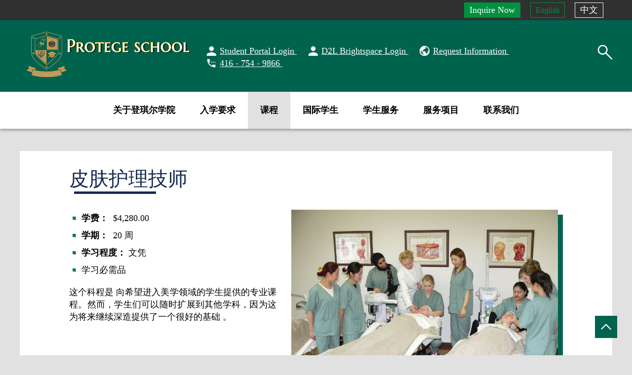

--- FILE ---
content_type: text/html; Charset=utf-8
request_url: https://cn.protegeschool.com/?siteid=100605&menuid=13841
body_size: 19744
content:
<!--10.0.0.197--><!--motion.asp--><!--V2020-->
<!--@inc-Online--><!--@100605--><!--@cn.protegeschool.com-->

 <!-- iNCLUDE file=language_files/big5.asp -->
	<!--Protege_School2021_ch--><!-- *True*True*True -->


<!DOCTYPE html>
<html itemscope itemtype="http://schema.org/Article">

<head>
    <meta http-equiv="content-type" content="text/html; charset=UTF-8" />
    <meta http-equiv="X-UA-Compatible" content="IE=9; IE=8; IE=7; IE=10; IE=11" />
    <meta name="robots" content="all" />
    <meta http-equiv="imagetoolbar" content="no" />
    <meta name="viewport" content="width=device-width, initial-scale=1.0 , maximum-scale=1.0">
    <META HTTP-EQUIV="pragma" CONTENT="no-cache"> 
		<META HTTP-EQUIV="Cache-Control" CONTENT="no-cache, must-revalidate"> 
		<META HTTP-EQUIV="expires" CONTENT="-1">
		
		
   		<meta name="viewport" content="width=device-width, initial-scale=1.0, maximum-scale=1.0, user-scalable=no">
    	
    
    <link rel="apple-touch-icon" sizes="192x192" href="images/icon.png"> <!--(1)需寫程式，有這個檔案這行才會出現?-->
    <link rel="icon" href="images/favicon.ico" type="image/x-icon"/> <!--(1)需寫程式，有這個檔案這行才會出現?-->
    
     
					
					     <link href="motion.css" rel="stylesheet" type="text/css">

      
     
    <title>皮肤护理技师,课程 - 加拿大美容学院 - 登琪尔学院</title>  	
  	
  	
    <meta name="keywords" content="皮肤护理技师,注册按摩师专业,RMT专业,按摩理疗教育专业,认证按摩师,芳香疗法认证专家,芳香疗法专业,精油专业,护肤专业,身体护理专业,半永久妆容专业,半永久纹身专业,韩国半永久纹眉,专业化妆课程,化妆专业,激光永久除毛,激光皮肤理疗,皮肤表面修复,皮肤恢复活力,祛除疤痕痤疮" /> 
    <meta name="description" content="皮肤护理技师,这个科程是 向希望进入美学领域的学生提供的专业课程。然而，学生们可以随时扩展到其他学科，因为这为将来继续深造提供了一个很好的基础 。" /> 
    <meta name="author" content="登琪尔学院 Protege School2021" /> <!--(1)要調整，改成抓客戶資料?-->
    <meta name="copyright" content="登琪尔学院 Protege School2021" /> <!--(1)要調整，改成抓客戶資料?-->
    
    <!-- 以下都要寫新的程式，作用為社群分享時，預覽畫面的標籤設定 (目前測試 FB、SKYPE、LINE 皆支援OG) -->
    <meta property="og:type" content="website"> 
    <meta property="og:url" content="當頁網址"> <!-- 全自動抓取網站當頁網址，如果未來配合上短網址, 效果會更好 -->
    <meta property="og:site_name" content="登琪尔学院 Protege School2021"/>
    <meta property="og:title" content="皮肤护理技师,课程 - 加拿大美容学院 - 登琪尔学院"> 
    <meta property="og:description" content="皮肤护理技师,这个科程是 向希望进入美学领域的学生提供的专业课程。然而，学生们可以随时扩展到其他学科，因为这为将来继续深造提供了一个很好的基础 。">
    <meta property="og:email" content="客戶EMAIL"><!--(1)後台建立格子讓客戶自行填寫-->	    
    <meta property="og:phone_number" content="客戶電話"><!--(1) 後台建立格子讓客戶自行填寫-->	  
    <meta property="image" content="" />
    <meta property="og:image" content="" />
    
    <script src="/inc/JavaScript/validate.js" type="text/javascript"></script>
    <script type="text/javascript" src="/inc/libs/jquery/1.7.2/jquery.min.js"></script>
	<script type="text/javascript" src="/inc/libs/jquery.main.js"></script>
	<script type="text/javascript" src="/inc/libs/jquery/Plugin/cookie/jquery.cookie.js"></script>

		
		<!-- Global site tag (gtag.js) - Google Analytics -->
<script async src="https://www.googletagmanager.com/gtag/js?id=G-W5J2DKJ18D"></script>
<script>
  window.dataLayer = window.dataLayer || [];
  function gtag(){dataLayer.push(arguments);}
  gtag('js', new Date());

  gtag('config', 'G-W5J2DKJ18D');
</script> <!--3rd-Party Plugin-->
		
					<script src="https://www.google.com/recaptcha/api.js" async defer></script><script type="text/javascript">

				$(document).ready(function(){
					$('#tssend').live('click',function() {
						
						reCaptchaV2();
					})
					
					function reCaptchaV2() {					
						var uriGAS = '/inc/v2020/api/google_reCaptcha.asp';   	
						 $.ajax({  
				      type: "POST",
				      url : uriGAS,
				      data: $('[name=g-recaptcha-response]').serialize()+'&token=v2',
				      success : function(result)  
				      { 
				      	if (result == 'True'){			
				      
				      		document.getElementById("recaptchaform").submit();
										      	      		
				      	} else {
				      		grecaptcha.reset();
				      		alert('請勾選 reCaptcha！！');
				      	}
				      }  
				    }); 
					};	
				    			
				});
			</script>
		 
    
</head>


	
<body id="menu-13841" class="lg-1">
	
	<script type="text/javascript" src="/inc/libs/jquery/Plugin/jCarouselLite/js/jcarousellite_1.0.1.js"></script>
	<script type="text/javascript" src="/inc/libs/jquery/Plugin/jCarouselLite/js/jquery.mousewheel.js"></script>	
	<script type="text/javascript" src="/inc/libs/jquery/Plugin/cookie/jquery.cookie.js"></script>   
	<link type="text/css" rel="stylesheet" href="lib/demo.css" />
	<link type="text/css" rel="stylesheet" href="lib/jquery.mmenu.all.css" />
	<script type="text/javascript" src="lib/jquery.mmenu.min.all.js"></script>
	<script type="text/javascript" src="lib/jquery.browser.mobile.js"></script>		
	<script type="text/javascript" src="lib/jquery.site.js"></script>			
	<div class="nav-header" style="display:none">
			<a id="hamburger" href="#mobile-navigation"><span></span></a>
	</div>	 

<div id="toptext"></div>	
	
	<div id="artboard">
		<div id="artboard-body">
          
		  <div id="header">
		  	
			  	<div class="header-top">
			  		<div class="language">
							<ul>
								<li class="flink">
									<a href="/motion.asp?menuid=13863&lgid=1&siteid=100605" alt="Inquire" title="Inquire">Inquire Now</a>
										</li>			 
								<!--<li class="lang1">
									<a href="motion.asp?siteid=100599&menuid=13841&amp;lgid=1&amp;newsid=&amp;cat=&amp;prodid=&amp;postid=" 
						    	title="English" 
						   		 
						   		  class="activelang" >English</a>
						   	</li>			-->
						   	<li class="lang1">
						   		<a target="_blank" href="https://www.protegeschool.com">English</a>
						   	</li>	 
								<li class="lang2">						
									<a href="http://cn.protegeschool.com" 
						    	title="简中" 
						   		 
						   		  class="activelang" >中文</a>
						   	</li>		
							</ul>
						</div>			  	
			  	</div>
			  	<div id="header-body">
				  	<div class="logolink">
				  		 
				  			<a href="/">
				  		
				  			
				  				<img src="graphics/logo.png"></a>
				  	</div>
				  	
		        <div class="headright">
		        	
							<div class="topbutton">
								<ul>
									<li><a href="https://protegeschool.ca/" target="_blank"><span>Student Portal Login</span>&nbsp;</a></li>										
									<li><a href="https://protegeschool.desire2learn.com/d2l/login" target="_blank"><span>D2L Brightspace Login</span>&nbsp;</a></li>								
									<li><a href="/motion.asp?siteid=100605&lgid=1&menuid=13863"><span>Request Information</span>&nbsp;</a></li>
									<li><a href="tel:416-754-9866"><span>416 - 754 - 9866</span>&nbsp;</a></li>
								</ul>	
				    	
							
				  	    <div class="search-box">
						     <form action="motion.asp" method="post">
										<input name="searchFor" value="" class="textbox"  placeholder="搜尋">
								  	<div class="sub-seach">	
											<input value="" class="main-button" type="submit">
										</div>
											<input name="menuid" value="13841" type="hidden">
							      	<input name="lgid" value="1" type="hidden">
							      	<input name="siteid" value="100605" type="hidden">
								 </form>
						    </div>       
							</div>   
		        </div><!--headright end-->
	        
        	</div>
        	
        	 <div id="mainmenu">
								<!-- Complied -->
<!--@inc-Online--><!--@100605--><!--@cn.protegeschool.com--><!--Generated on 1/17/2026 7:24:09 PM GMT for menuid:13841-->
<ul id="menu">
<li id="menu13814"><a href="motion.asp?menuid=13814&lgid=1&siteid=100605" class="mainarrow"><span>回首頁</span></a>
</li>
<li id="menu13815"><a href="motion.asp?menuid=13815&lgid=1&siteid=100605" class="mainarrow"><span>关于登琪尔学院</span></a>
<ul id="sub-menu-13815-1" class="sub-menu1">
<li id="menu13816"><a href="motion.asp?menuid=13816&lgid=1&siteid=100605" class="arrow"><span>相簿</span></a>
<ul id="sub-menu-13816-2" class="sub-menu2">
<li id="menu13817"><a href="/motion.asp?menuid=13816&siteid=100605&wp_id=10158&lgid=1" class="arrow"><span>2019-2020 Graduation ceremony & events</span></a>
</li>
<li id="menu13818"><a href="/motion.asp?menuid=13816&siteid=100605&wp_id=10157&lgid=1" class="arrow"><span>2018-2019 Graduation Ceremony photos</span></a>
</li>
<li id="menu13819"><a href="/motion.asp?menuid=13816&siteid=100605&wp_id=10156&lgid=1" class="arrow"><span>2017-2018 Graduation Ceremony</span></a>
</li>
</ul>
</li>
<li id="menu13823"><a href="motion.asp?menuid=13823&lgid=1&siteid=100605" class="arrow"><span>NEWS, Event and Policy</span></a>
</li>
</ul>
</li>
<li id="menu13824"><a href="motion.asp?menuid=13824&lgid=1&siteid=100605" class="mainarrow"><span>入学要求</span></a>
<ul id="sub-menu-13824-1" class="sub-menu1">
<li id="menu13825"><a href="motion.asp?menuid=13825&lgid=1&siteid=100605" class="arrow"><span>Massage Therapy - Admission Requirements</span></a>
</li>
<li id="menu13826"><a href="motion.asp?menuid=13826&lgid=1&siteid=100605" class="arrow"><span>Medical Esthetics - Admission Requiremen</span></a>
</li>
<li id="menu13827"><a href="motion.asp?menuid=13827&lgid=1&siteid=100605" class="arrow"><span>Esthetics & Others-Admission Requirement</span></a>
</li>
<li id="menu13828"><a href="motion.asp?menuid=13828&lgid=1&siteid=100605" class="arrow"><span>学分转换</span></a>
</li>
<li id="menu13829"><a href="motion.asp?menuid=13829&lgid=1&siteid=100605" class="arrow"><span>财政援助</span></a>
</li>
</ul>
</li>
<li id="menu13832"><a href="motion.asp?menuid=13832&lgid=1&siteid=100605" class="activearrow"><span>课程</span></a>
<ul id="sub-menu-13832-1" class="sub-menu1">
<li id="menu13833"><a href="motion.asp?menuid=13833&lgid=1&siteid=100605" class="arrow"><span>文凭课程</span></a>
<ul id="sub-menu-13833-2" class="sub-menu2">
<li id="menu13835"><a href="motion.asp?menuid=13835&lgid=1&siteid=100605" class="arrow"><span>按摩疗法</span></a>
<ul id="sub-menu-13835-3" class="sub-menu3">
<li id="menu13836"><a href="motion.asp?menuid=13836&lgid=1&siteid=100605" class="arrow"><span>Career Outlook and Options</span></a>
</li>
</ul>
</li>
<li id="menu13838"><a href="motion.asp?menuid=13838&lgid=1&siteid=100605" class="arrow"><span>高级全科美学</span></a>
<ul id="sub-menu-13838-3" class="sub-menu3">
<li id="menu13839"><a href="motion.asp?menuid=13839&lgid=1&siteid=100605" class="arrow"><span>Career Outlook and Options</span></a>
</li>
</ul>
</li>
<li id="menu13840"><a href="motion.asp?menuid=13840&lgid=1&siteid=100605" class="arrow"><span>美容疗法</span></a>
</li>
<li id="menu13841"><a href="motion.asp?menuid=13841&lgid=1&siteid=100605" class="arrow"><span>皮肤护理技师</span></a>
</li>
<li id="menu13842"><a href="motion.asp?menuid=13842&lgid=1&siteid=100605" class="arrow"><span>美甲师</span></a>
</li>
<li id="menu13843"><a href="motion.asp?menuid=13843&lgid=1&siteid=100605" class="arrow"><span>认证芳疗师</span></a>
</li>
<li id="menu13844"><a href="motion.asp?menuid=13844&lgid=1&siteid=100605" class="arrow"><span>电解脱毛</span></a>
</li>
<li id="menu13898"><a href="motion.asp?menuid=13898&lgid=1&siteid=100605" class="arrow"><span>发型设计</span></a>
</li>
</ul>
</li>
<li id="menu13834"><a href="motion.asp?menuid=13834&lgid=1&siteid=100605" class="arrow"><span>证书课程</span></a>
<ul id="sub-menu-13834-2" class="sub-menu2">
<li id="menu13845"><a href="motion.asp?menuid=13845&lgid=1&siteid=100605" class="arrow"><span>艺术指甲</span></a>
</li>
<li id="menu13846"><a href="motion.asp?menuid=13846&lgid=1&siteid=100605" class="arrow"><span>指甲延长</span></a>
</li>
<li id="menu13847"><a href="motion.asp?menuid=13847&lgid=1&siteid=100605" class="arrow"><span>手脚护理</span></a>
</li>
<li id="menu13848"><a href="motion.asp?menuid=13848&lgid=1&siteid=100605" class="arrow"><span>身体护理</span></a>
</li>
<li id="menu13849"><a href="motion.asp?menuid=13849&lgid=1&siteid=100605" class="arrow"><span>高级身体护理</span></a>
</li>
<li id="menu13850"><a href="motion.asp?menuid=13850&lgid=1&siteid=100605" class="arrow"><span>蜜蜡脱毛</span></a>
</li>
<li id="menu13851"><a href="motion.asp?menuid=13851&lgid=1&siteid=100605" class="arrow"><span>睫毛延长</span></a>
</li>
<li id="menu13852"><a href="motion.asp?menuid=13852&lgid=1&siteid=100605" class="arrow"><span>化妆艺术</span></a>
</li>
<li id="menu13853"><a href="motion.asp?menuid=13853&lgid=1&siteid=100605" class="arrow"><span>高级专业化妆师</span></a>
</li>
<li id="menu13854"><a href="motion.asp?menuid=13854&lgid=1&siteid=100605" class="arrow"><span>芳香疗法</span></a>
</li>
<li id="menu13855"><a href="motion.asp?menuid=13855&lgid=1&siteid=100605" class="arrow"><span>Microblading Training</span></a>
</li>
<li id="menu13856"><a href="motion.asp?menuid=13856&lgid=1&siteid=100605" class="arrow"><span>医疗美容</span></a>
</li>
</ul>
</li>
</ul>
</li>
<li id="menu13858"><a href="motion.asp?menuid=13858&lgid=1&siteid=100605" class="mainarrow"><span>国际学生</span></a>
<ul id="sub-menu-13858-1" class="sub-menu1">
<li id="menu13867"><a href="motion.asp?menuid=13867&lgid=1&siteid=100605" class="arrow"><span>怎样申请</span></a>
</li>
<li id="menu13868"><a href="motion.asp?menuid=13868&lgid=1&siteid=100605" class="arrow"><span>学习许可</span></a>
</li>
<li id="menu13869"><a href="motion.asp?menuid=13869&lgid=1&siteid=100605" class="arrow"><span>准备你的到来</span></a>
</li>
<li id="menu13870"><a href="motion.asp?menuid=13870&lgid=1&siteid=100605" class="arrow"><span>住宿</span></a>
</li>
<li id="menu13871"><a href="motion.asp?menuid=13871&lgid=1&siteid=100605" class="arrow"><span>您的到来</span></a>
</li>
</ul>
</li>
<li id="menu13859"><a href="motion.asp?menuid=13859&lgid=1&siteid=100605" class="mainarrow"><span>学生服务</span></a>
<ul id="sub-menu-13859-1" class="sub-menu1">
<li id="menu14179"><a href="motion.asp?menuid=14179&lgid=1&siteid=100605" class="arrow"><span>KPI-Graduation and Job Rates</span></a>
</li>
<li id="menu13880"><a href="/?siteid=100605&menuid=13863&lgid=1" class="arrow"><span>索取信息</span></a>
</li>
</ul>
</li>
<li id="menu13860"><a href="motion.asp?menuid=13860&lgid=1&siteid=100605" class="mainarrow"><span>服务项目</span></a>
<ul id="sub-menu-13860-1" class="sub-menu1">
<li id="menu13865"><a href="http://" class="arrow"><span>Request Information</span></a>
</li>
</ul>
</li>
<li id="menu13862"><a href="motion.asp?menuid=13862&lgid=1&siteid=100605" class="mainarrow"><span>联系我们</span></a>
<ul id="sub-menu-13862-1" class="sub-menu1">
<li id="menu13863"><a href="motion.asp?menuid=13863&lgid=1&siteid=100605" class="arrow"><span>索取信息</span></a>
</li>
</ul>
</li>
</ul>


						</div><!--mainmenu end-->	
			
		  </div><!--header end-->
		  
		 
		  
								
<div class="maincontent">					
	<div class="maincontent-body">		

			

<!-- MESSAGE BOX BEGINS -->

<script type="text/javascript" language="javascript">
	/* Superior Web Systems */
	function displayHideBox(boxNumber)
	{
	    if(document.getElementById("LightBox"+boxNumber).style.display=="none") {
	        document.getElementById("LightBox"+boxNumber).style.display="block";
	        document.getElementById("grayBG"+boxNumber).style.display="block";
	    } else {
	        document.getElementById("LightBox"+boxNumber).style.display="none";
	        document.getElementById("grayBG"+boxNumber).style.display="none";
	    }
	}
</script>



	<!--	0:0@0 -->
	
					<!-- 2. ##### General Page Content #####-->									
						

	<div id="general-content-main">
	
		<div class="general-content-left">	
	
		<div id="general-content">
			<h1>皮肤护理技师</h1>

<div>
<div class="g-right-pic">
<p><img alt="Skin%20Care%20Treatment%208%20people" src="/images/Program_Pictures/Skin_Care_Treatment_8_people.jpg" /></p>
</div>

<div class="g-left-text">
<ul>
	<li><span>学费：</span> $4,280.00</li>
	<li><span>学期：</span> 20 周</li>
	<li><span>学习程度：</span>文凭</li>
	<li>学习必需品</li>
</ul>

<p>这个科程是 向希望进入美学领域的学生提供的专业课程。然而，学生们可以随时扩展到其他学科，因为这为将来继续深造提供了一个很好的基础 。</p>
</div>
</div>

<p>&nbsp;</p>

<h2>皮肤护理</h2>

<p>初级，中级和高级课程</p>

<p>&nbsp;</p>

<h2>业务管理</h2>

<p>开发业务/实践，管理和沟通能力;社会消费品零售总额的知识和客户服务。</p>

<p>&nbsp;</p>

<h2>理论</h2>

<p>解剖学，生理学，疾病和疾病。原料和产品信息。</p>

		</div>
	
		</div> <!--video end-->		
	</div> <!--general-content-left end-->	
	
	<div class="printer" id="printer-general">		
		<A href="#" onclick="printDiv('general-content-main')"
	  class="printer_friendly">
	  	友善列印版本	  
	  </A>	  
		<Script type="text/javascript">
		function printDiv(divName) {
	    w=window.open();
			w.document.write($('#' + divName).html());
			w.print();
			w.close();

				}
		</Script>		
	</div>
									
					<!-- ##### General page End #####-->		
	   	

	</div>	<!-- maincontent-body -->					
</div><!-- maincontent -->							
		

		  
		  
		  <div class="totop"><a></a></div>
		  
		  
		  
		  <div class="footer">
		  	<div class="footer-body">
		  		<ul>
		  			<li class="left-fli"><div class="footer-logolink"><a href="index.asp"><img src="graphics/logo-w.png" /></a>
<a href="index.asp"><img src="graphics/logo-old.png" /></a></div>
</li>
		  			<li class="center1-fli"><h1>學校位置</h1>

								<ul>
									<li>3390 Midland Avenue Unit 10<br />
								Toronto, Ontario M1V 5K3, Canada</li>
								</ul></li>
		  			<li class="center-fli"><h1>办公时间</h1>

<div class="footer-time">上午9:30 - 下午5:30<br />
（周一至周五）</div>
</li>
		  			<li class="right-fli"><h1>联系我们</h1>

<ul>
	<li>416 - 754 - 9866</li>
	<li>416 - 754 - 4439</li>
	<li><a href="mailto:Canada@protegeschool.com ">Canada@protegeschool.com</a></li>
</ul>
</li>
		  		</ul>
		  		
		  		<div class="footer-icon">
		  			<ul>
	<li><a href="https://www.facebook.com/pages/Protege-School/147713308624994" target="_blank"><img src="graphics/fb.png" /></a></li>
	<li><a href="/"><img src="graphics/youtube.png" /></a></li>
</ul>
		  		
		  		</div>
			 		
			  </div>
		  </div><!--footer end-->
		  	
    	<div class="copyright">Copyright &copy; Protege School. All Rights Reserved. Powerd by <a href="http://www.merxmotion.com" target="_blank">Merxmotion</a>.</div>

    
    </div><!--artboardbody end-->
  </div><!--artboard end-->

</body>

</html>

--- FILE ---
content_type: text/css
request_url: https://cn.protegeschool.com/motion.css
body_size: 37025
content:
/*PROTEGE SCHOOL*/
	/*reset css*/
	body, div, ul, ol, li, h1, h2, h3, h4, h5, h6, form, input, button, textarea, p, blockquote, th, td {	margin: 0;padding: 0;}
	img {border: 0;}
	:focus {outline: 0;}
	h1, h2, h3, h4, h5, h6 {font-size: 100%;font-weight: normal;}
	input, button, textarea, select, optgroup, option {font-family: inherit;font-size: inherit;font-style: inherit;font-weight: inherit;}
	code, kbd, samp, tt {font-size: 100%;}

	/*purpose To enable resizing for IE */
	/*branch For IE6-Win, IE7-Win */
	/*	input*/
	button, textarea , input[type="submit"], input[type="button"] , select { }
	ol, ul, li {list-style: none;}
	:visited , ins {text-decoration: none;}
	blockquote:before, blockquote:after, q:before, q:after {content: '';content: none;}

	/*HTML5 tag*/
	section, article, aside, footer, header, nav, main {display:block;}

	/*HTML5 display-role reset for older browsers*/
	article, aside, details, figcaption, figure, footer, header, hgroup, menu, nav, section {display: block;}
	ol, ul {list-style: none;width: 100%;float:left;}
	blockquote, q {quotes: none;}
	blockquote:before, blockquote:after, q:before, q:after {content: ''; content: none;}
	table {border-collapse: collapse; border-spacing: 0;}

	/*general*/
	html, body {height: 100%;width: 100%;}
	body {background:#e1e1e1;color:#00000;font:18px "Calibri","Microsoft JhengHei";line-height: 25px;margin:0;width:100%;cursor:default;}
	div , p , table {padding:0;margin:0;width: 100%; float:left;}
	p {margin:5px 0;}
	
	.maincontent p {text-align:justify; }
	
	/*title*/
	h1 , .posting-title, #albumdetail h2 span {text-align:justify;font-size:40px;line-height:44px;color:#162a50;background: url(graphics/h1.png) left 10px bottom no-repeat;padding:10px 0;margin:10px 0 25px;width:100%;float:left;}
	h2 {text-align:justify;font-size:30px;line-height:36px;color:#00634e;margin:5px 0;width:100%;float:left;}
	h2 a {color:#00634e;text-decoration:none;}
	h2 span {float:right;font-size:10px;color:#303030;}
	h3, .album-list-title {font-size:24px;line-height:30px;color:#303030;margin:5px 0;width:100%;float:left;}
	h3 a {color:#303030;text-decoration:none;font-weight:900;}
	h4 {font-size:20px;line-height:24px;color:#6d6d6d;font-weight:bold;margin:0;width:100%;float:left;}
	h5 {font-weight:900;width:100%;float:left;}
	
	/*link*/
	a {color: #009040;font-weight:900;text-decoration: underline ;-webkit-transition: color .5s, background .5s;transition: color .5s, background .5s;cursor:pointer;}
	a:hover {color:#00634e;}
	a img {opacity: 1;}
	a img:hover {opacity: .8;-webkit-transition: opacity .5s;transition: opacity .5s;}
	img:hover {opacity: .8;-webkit-transition: opacity .5s;transition: opacity .5s;}
	.logolink a img:hover , #flash-box img:hover , .footer img:hover {opacity: 1;}

	.printer , hr {display:none;}

	/*ul*/
	ul {width:100%;float:Left;}
	ul li {margin:0 5px;}
	
	.maincontent ul , .maincontent ol {margin:5px 0 10px;}
	.maincontent ul.alinkul {margin:10px 0 15px;}
	.maincontent ul li {text-align:justify;background: url(graphics/dot-green.png) left top 7px no-repeat;padding:5px 0 5px 25px;width:calc(100% - 25px);margin:0;float:left;}
	.maincontent ul.alinkul li {background: url(graphics/li.png) left top 5px no-repeat;padding:5px 0 5px 30px;width:calc(100% - 30px);margin:0 0 5px;}
	.maincontent ul li span {font-weight:900;margin-right:5px;}
	.maincontent ul li ul li {background: url(graphics/dot-grey.png) left top 7px no-repeat;}
	
	.maincontent ol li {text-align:justify;list-style:decimal;padding:5px 0 5px 5px;width:calc(100% - 30px);margin:0 0 5px 25px;float:left;}
	.maincontent ol.aplol li {list-style: lower-alpha;width:calc(100% - 25px);margin:0 0 5px 20px;}
	.maincontent ol li ol , .maincontent ol li ul {margin:5px 0;}
	.maincontent ol li ol li , .maincontent ol.aplol li ol li {list-style: lower-roman;width:calc(100% - 25px);margin:0 0 5px 20px;}
	.maincontent ol li ul li {list-style:none;padding:5px 0 5px 25px;width:calc(100% - 25px);margin:0;}
	.maincontent ol li ol li ol li , .maincontent ol.aplol li ol li ol li {list-style: upper-alpha;}
	
	/*iframe img*/
	iframe {margin: 10px 0;max-width: 100% !important;}
	img {height: auto ;max-width: 100%;/*width: 100%;*/float:left;}

	/*input*/
	input, textarea {padding:5px 5px;float:left;border:2px solid #00634e;}
	input[type="submit"] , input[type="button"] , .contact_us input[type="reset"], .button #tssend  {width:calc(100% - 14px);color:#fff;background:#009140;cursor: pointer;-webkit-transition: background .5s;transition: background .5s;}
	input[type="submit"]:hover , input[type="button"]:hover , .contact_us input[type="reset"]:hover, .button #tssend:hover  {background:#00634e;}
	input[type="text"] , input[type="textbox"] , input[type="password"] , input[type="email"] , textarea , .contact_us input  {width:calc(100% - 14px);color:#000;	background: #fff;}
	textarea {height:100px;}
	input[type="radio"] ,	input[type="checkbox"] {margin:5px 5px 5px 0;width:15px;height:15px;}
	
	select {width:100%;padding:5px 0px;float:left;border:2px solid #00634e;background:#fff;}

	/*pageselection*/
	#page-top {margin-bottom:25px;display:none;}
	#page-bottom {margin-top:25px;}

	.maincontent .pageselection ul {width:100%;float:left;text-align:center;b}
	.maincontent .pageselection ul li {width:auto;display:inline-block;background:none;padding:0;margin:5px;float:none;}
	.maincontent .pageselection ul li a {display:block;padding:0 5px;}
	.maincontent .pageselection li.activepage {color:#000;font-weight:900;background:#009140;padding:0 5px;}
	.maincontent .pageselection li a:hover {text-decoration:underline;}

	.maincontent .pageselection ul li.page-word {display:none;}
	
	/*messagebox*/
	.messagebox {text-align:Center;width:50%;margin:0 25% 15px;}
	
	.messagebox_title , .messagebox_content {display:none;}
	
	/*pop up*/
	#grayBG1 {position:fixed; z-index:999; background:rgba(0,0,0,.8);top:0; left:0; width:100%; height:100%;}
  #LightBox1.box_content {z-index:1000; width:250px; line-height:20px; padding:20px 25px; background:#fff; color:#000; text-align:center; position:fixed; left:calc(50% - 150px); top:25vh; margin-left:0;}
	
	#LightBox1.box_content ul {padding:0; margin:0; margin-top:15px;}
	#LightBox1.box_content ul li {padding:0; margin:0;width:100%;}
	#LightBox1.box_content ul li a {font-weight:500;padding:5px 10px;width:80px;margin:0 calc(50% - 50px);float:left;color:#000;	background: #009140;border:2px solid #00634e;}
	#LightBox1.box_content ul li a:hover {background:#00634e;}

	#LightBoxContent {min-height:50px; padding-top:15px;}
	
	.box_content a {text-decoration:none;}
	
	#LightBoxContent .message {font-weight:900;}
	.warning {display:none;}

	/*frame layout*/
	#artboard {min-height: 100%;}

	/*header*/
	#header {background:#00634e;box-shadow:0 2px 6px rgba(0,0,0,.4);/*position:fixed;top:0;left:0;z-index:100;*/}

	/*header-top*/	
	.header-top {width:1200px;padding:0 calc(50% - 600px);background:#303030; text-align:right;}
	
	.language {/*width:175px; margin:5px 5px 5px calc(100% - 180px);*/ width:305px; margin:5px 5px 5px calc(100% - 310px);}
	.language ul {}
	.language ul li {margin:0 10px;float:left;}		
	.language ul li a {border:1px solid #009140;padding:2px 10px;float:left;width:auto;font-weight:500;text-decoration:none;}
	.language ul li a.activelang {color:#fff;border:1px solid #fff;}
	.language ul li:nth-child(1) a {font-size:18px;}
	.language ul li:nth-child(2) a {font-size:16px;}
	.language ul li a:hover {border:1px solid #e1e1e1;color:#e1e1e1;}
	
	.language ul li.flink a {background:#009040; color:#fff;}
	.language ul li.flink a:hover {border:1px solid #e1e1e1; background:#00634E;}
	
	/*.google-language {width:390px;margin:7px 0 0;}
	#google_translate_element {width:auto;}
	.skiptranslate {width:calc(100% - 80px);padding:10px 0 0;color:#fff !important;}
	.skiptranslate select {width:100%;height:32px;position:relative;top:-10px;}
	.skiptranslate a {color:#fff !important;}
	.google-language img {width: auto;float:none;}
	
	/*header-body*/
	#header-body {width:1200px;margin:0 calc(50% - 600px);}

	/*logolink*/
	.logolink {width:360px;margin:0px;}
	.logolink a {width:calc(100% - 20px);;padding:20px 10px;float:left;}
	
	/*headright*/
	.headright {width:calc(100% - 365px);margin:0 0 0 5px;}
	
	.topbutton {padding:50px 0 45px;}
	.topbutton ul {width:calc(100% - 30px);}
	.topbutton ul li {margin:0 10px;color:#fff;float:left;}
	.topbutton ul li a {color:#fff;float:left;font-weight:500;padding-left:30px;width:calc(100% - 30px);}
	.topbutton ul li:first-child a {background: url(graphics/member.png) left top no-repeat;background-size:25px;}
	.topbutton ul li:nth-child(2) a {background: url(graphics/member.png) left top no-repeat;background-size:25px;}
	.topbutton ul li:nth-child(3) a {background: url(graphics/info.png) left top no-repeat;background-size:25px;}
	.topbutton ul li:last-child a {background: url(graphics/phone.png) left top no-repeat;background-size:25px;}

		/*search*/
	.search-box {width:30px;}
	input[name="searchFor"] {width:200px;height:30px;border:1px solid #009140;background:rgba(255,255,255,.8);position:absolute;right:calc(50% - 600px);top:120px;z-index:997;opacity: 0;-webkit-transition: opacity .5s;transition: opacity .5s;}
	.search-box input.main-button {width:30px;height:30px;padding:0;float:right;border:none;background: url(graphics/search.png) center top no-repeat;background-size:100%;}
	
	.search-box:hover input[name="searchFor"] {opacity: 1;}
		
	/*mainmenu*/
	#mainmenu {width:1200px;padding:0 calc(50% - 600px);position:relative;z-index:9999;background:#fff;}
	#mainmenu ul {text-align:center; height:auto; width:872px; margin:0 calc(50% - 436px); /* letter-spacing:-8px;*/}
	#mainmenu ul li {margin:0; float:left; position:relative;  /*letter-spacing:normal; display:inline-table;*/}
	#mainmenu ul li a {float:left;font-weight:900;color:#000;padding:25px 25px;text-decoration:none;}
	#mainmenu ul li a:hover {background:#e1e1e1;}
	#mainmenu ul li a.mainmenuactive , #menu li a.activearrow {background:#e1e1e1;}

	#menu13814, li.mainstart, li.mainend {display:none;}
	
	/*css for dropdown menu */
  #mainmenu ul li ul {padding:0; margin:0px; position:absolute; display:none;top:74px;left:0px;z-index:99;} 
  /*body.lg-2 #mainmenu ul li ul {top:74px;}*/
  #mainmenu ul li:hover > ul {background: rgba(0, 99, 78, .9);display: block; padding:0; width: 250px;margin:0 ;}
 	#mainmenu ul li ul li {width:100%;text-align:center;padding:0px;margin:0;}
  #mainmenu ul li ul li a {display:block;padding:10px 10px;width:calc(100% - 20px); color:#fff;text-align:center;border-bottom:1px solid #fff;}
  #mainmenu ul li ul li a:hover , #mainmenu ul li ul li ul li a:hover {background:#00634e;color:#fff;}
  
  #mainmenu ul li ul li:hover a {color:#fff;background: rgba(0, 99, 78, .7);}
  #mainmenu ul li ul li ul {display:none;left:250px;top:0;} 
  /*body.lg-2 #mainmenu ul li ul li ul {top:0px;}*/
  #mainmenu ul li ul li:hover > ul {background:rgba(0, 99, 78, .5);}
  #mainmenu ul li ul li ul li:hover > ul {background:rgba(0, 99, 78, .3);}
  #mainmenu ul li ul li ul li ul li:hover > ul {display:none;}

	/*navFixed*/
	#header.navFixed {box-shadow:0 2px 6px rgba(0,0,0,.4);position:fixed;top:0;left:0;z-index:9999;}
	.navFixed #header-body {display:none;}

	.navFixed #mainmenu {background:#00634e;}	
	.navFixed #menu13814 {display:block;}
	.navFixed #mainmenu ul li#menu13814 a {width:130px;background: url(graphics/logo.png) center top 10px no-repeat;color:transparent;background-size:130px;}
	.navFixed #mainmenu ul {width:auto; margin:0;}
	.navFixed #mainmenu ul li a {padding:15px 15px;color:#fff;}
	.navFixed #mainmenu ul li a:hover , .navFixed #mainmenu ul li a.mainmenuactive , .navFixed #menu li a.activearrow {background:#6d6d6d;}
	.navFixed #mainmenu ul li ul {top:55px;}
	/*body.lg-2 .navFixed #mainmenu ul li ul {top:55px;}*/
	.navFixed #mainmenu ul li ul li a {padding:10px 10px;}
	.navFixed #mainmenu ul li ul li ul {top:0;} 
	/*body.lg-2 .navFixed #mainmenu ul li ul li ul {top:0px;}*/
	
	/*totop*/
	.totop {position:fixed;bottom:35px;right:30px;width:45px;height:45px;}
	.totop a {width:100%;height:100%;float:left;background:#00634e url(graphics/to-top.png) center center no-repeat;background-size:25px;}

	/*maincontent*/
	.maincontent {background:#fff;width:1000px;margin:45px calc(50% - 600px) 50px;padding:15px 100px 50px;min-height:45vh;}
/*	body.lg-2 .maincontent {font:16px "Calibri","Microsoft JhengHei"  ;line-height: 25px;}
		
	/*footer*/
	.footer {width:1200px;padding:35px calc(50% - 600px) 20px;background:#303030;color:#fff;}
	.footer h1 {color:#fff;background:none;font-size:24px;line-height:30px;margin:15px 0;}
	.footer-logolink {width:250px;margin:0 calc(100% - 250px) 20px 0;}
	.footer-logolink a {margin:0 0 15px;width:100%;float:left;}
	
	.footer ul {margin:0 0 15px;}
	.footer ul li {width:22%;color:#e1e1e1;float:left;}
	.footer ul li.left-fli {margin:0 2% 0 0;}
	.footer ul li.center-fli , .footer ul li.center1-fli {margin:0 1%;}
	.footer ul li.right-fli {margin:0 0 0 2%;}
	.footer ul li ul li {width:calc(100% - 30px);padding:0 0 0 30px;margin:0 0 5px;background:red;}
	.footer ul li.center1-fli ul li {background: url(graphics/address.png) left top no-repeat;background-size:25px;}
	.footer ul li.center-fli ul li:first-child {background: url(graphics/time.png) left top no-repeat;background-size:25px;}
	.footer ul li.right-fli ul li:first-child {background: url(graphics/phone.png) left top no-repeat;background-size:25px;}
	.footer ul li.right-fli ul li:nth-child(2)  {background: url(graphics/fax.png) left top no-repeat;background-size:25px;}
	.footer ul li.right-fli ul li:last-child  {background: url(graphics/mail.png) left top no-repeat;background-size:25px;}
	.footer ul li ul li a {color:#fff;font-weight:500;}
	.footer ul li ul li a:hover {color:#e1e1e1;}
	
	.footer .footer-icon {}
	.footer .footer-icon ul {text-align:Center;margin:0;}
	.footer .footer-icon ul li {width:auto;float:none;display:inline-block;}
	
	/*copyright*/
	.copyright {width:1200px;padding:5px calc(50% - 600px);background:#00634e;color:#fff;text-align:center;font-size:14px;}	
	.copyright a {color:#fff;}
	.copyright a:hover {color:#e1e1e1;}
		
	/*flash box*/
	#flash-box {background: url(graphics/flash.jpg) center top no-repeat;margin-top:0px !important;}
	#flash-box div {padding: 0 !important;margin: 0 !important;}
	.theme-default {width:100%;position:relative;}
	.theme-default .nivoSlider {margin:0 !important;}
	.theme-default .nivo-controlNav {position:absolute; bottom:20px; line-height:16px;float:left;text-align:center;z-index:99;padding:0 0 8px !important;}
	.theme-default .nivo-controlNav a {width:15px !important;height:15px !important;background:#fff !important;box-shadow: 0px 0px 10px rgba(0, 0, 0, .3);border-radius:50%;margin:0 10px !important;}
	.theme-default .nivo-controlNav a.active {background:#162a50 !important;}
	
	.nivo-controlNav {width: 100%;position:absolute; bottom:10px; left:0;z-index:999 !important;}

	.defaultimg {display:none;}
		
	/**/
		
	.theme-default .nivo-directionNav a {opacity: 1 !important;}
	
	.nivo-prevNav {margin-top:-40px;
		background:url(graphics/arrow-left.png) center center no-repeat !important;
		height: 109px !important;
		width: 53px !important;
	}
	
	.nivo-nextNav {margin-top:-40px;
		background: url(graphics/arrow-right.png) center center no-repeat !important;
		height: 109px !important;
		width: 53px !important;
	}




	/*1920*/
	@media screen and (min-width:1921px){
	#flash-box {width:1920px;padding:0 calc(50% - 960px); /*height:598px;*/ height:437px; overflow:hidden;}	
	}
			
	/*Home*/
	#home	.maincontent {background:none;width:100%;margin:0;padding:0;min-height:auto;}
 	#home	.maincontent ul {margin:10px 0;}
	#home	.maincontent ul li {background:none;padding:5px 0;width:100%;margin:0 0 5px;}
	
	#home	.maincontent h1 {margin:10px 0;background:none;}
	
	/*Home-news*/
	.home-news {width:1200px;padding:15px calc(50% - 600px);}
	.home-news h1 {text-align:center;}
	
	.listing-title , .new , #home	.upc-picture , #home .upc-date , #home .upc-brief {display:none;}
	.news-list-content {}
	
	#home	.maincontent .listing-ul {margin:0;border-bottom:1px solid #162a50;}
	#home	.maincontent .listing-ul li {padding:10px 15px;margin:0;}
	#home	.maincontent .listing-ul li a {font-weight:500;text-decoration:none;padding:7px 0;font-size:20px;line-height:20px;float:left;}
	#home	.maincontent .listing-ul li.upc-subject {width:calc(90% - 30px);} 
	#home	.maincontent .listing-ul li.upc-subject a {}
	#home	.maincontent .listing-ul li.upc-more {width:calc(10% - 30px);} 
	#home	.maincontent .listing-ul li.upc-more a {width:100%;color:#303030;text-align:right;}
	#home	.maincontent .listing-ul li.upc-more a:hover {color:#009140;}
	
	.home-news-more {margin:35px 0;}
	.home-news-more a {width:100px;padding:2px 10px;border:1px solid #009140;margin:0 calc(50% - 61px);float:left;text-align:center;font-weight:500;text-decoration:none;}
	.home-news-more a:hover {border:1px solid #00634e;}
	
	/*About-school*/
	.about-school {color:#fff;}
	.about-school h1 {color:#fff;}
	.about-school p {margin:5px 0 15px;}
	
	.about-school-info {width:calc(50% - 200px);padding:50px 100px 60px calc(50% + 100px);background: url(images/home_about_school.jpg) center center no-repeat;background-size:cover;}
	
	/*1920*/
	@media screen and (min-width:1921px){
	.about-school {width:1920px;padding:0 calc(50% - 960px);background:rgba(0, 0, 0, .9);}	
	}

	/*Student-testimony*/
	.student-testimony {width:1200px;padding:20px calc(50% - 600px) 40px;background:#fff;}
	.student-testimony p {margin:5px 0 15px;}
	.student-testimony img {width:50%;margin-top:45px;}
	
	.student-testimony-info {width:45%;padding-right:5%;/*background:red url(graphics/student_testimony.png) right 30% center no-repeat;*/}
	
	/*General*/
	#general-content {}
	#general-content img, #album-list img, #albumdetail img {width: calc(100% - 10px);margin:0 0 15px;box-shadow: 10px 10px 0px rgba(0, 99, 78, 1);}
	.g-main-pic {margin:0 0 15px;}
	.g-right-pic {width:55%;margin:0 0 20px 30px;float:right;}
	.g-left-text {width:calc(45% - 30px);margin:0 0 15px;}
	.g-left-pic {width:55%;margin:0 30px 20px 0;}
	.g-right-text {width:calc(45% - 30px);margin:0 0 15px;}
	
	.download-file {}
	.download-file a {width:400px;margin:15px calc(50% - 230px);padding:0 10px 0 50px;float:left;color:#fff;text-align:center;font-weight:500;text-decoration:none;background:#162a50 url(graphics/download.png) left 12px center no-repeat;}
	.download-file a span {border-left:1px solid #fff;padding:7px 0 7px 10px;width:calc(100% - 10px);float:left;}
	.download-file a:hover {background:#303030 url(graphics/download.png) left 12px center no-repeat;}
	
	.link-page {}
	.link-page a {width:440px;margin:15px calc(50% - 230px);padding:5px 10px;float:left;color:#fff;text-align:center;font-weight:500;text-decoration:none;background:#162a50;}
	
	.tabletext {}
	.tabletext th {background:#162a50;color:#fff;padding:5px;text-align:center;/*float:left;*/}
	.tabletext td {padding:5px;width:calc(25% - 12px);text-align:center;border:1px solid #e1e1e1;/*float:left;*/}
	.tabletext td.ftd {width:calc(15% - 12px);background:#303030;color:#fff;}
	.tabletext td.std {width:calc(35% - 12px);}

	.maincontent ul.applicants {margin:10px 0 15px;}
	.maincontent ul.applicants li {background:none;width:100%;padding:0;margin:0;}
	.maincontent ul.applicants li.applicants-title {background:#162a50;color:#fff;font-weight:900;border-bottom:none;}
	.maincontent ul.applicants li.applicants-title ul {width:100%;}
	.maincontent ul.applicants li.applicants-title ul li {border-bottom:none;}
	.maincontent ul.applicants li ul li {padding:5px;border-bottom:1px solid #e1e1e1;text-align:center;}
	.maincontent ul.applicants li ul li:first-child {width:calc(50% - 10px);}
	.maincontent ul.applicants li ul li:nth-child(2) {width:calc(25% - 10px);}
	.maincontent ul.applicants li ul li:last-child {width:calc(25% - 10px);}

		
	/*Posting*/
	#news-list {}
	.news-list-content {}
  .post-title , #postingNotice {display:none;}
	
	.maincontent ul.listing-ul {margin:5px 0;border-bottom:1px solid #162a50;}
	.maincontent ul.listing-ul li {background:none;padding:0;width:100%;margin:0;}
	.maincontent ul.listing-ul li a {width:calc(100% - 30px);float:left;padding:10px 15px 20px;font-size:20px;line-height:20px;text-decoration:none;}
	
	/*search*/
	#search {}
	#searchresult-info {margin:10px 0;}
	.searchitem , .searchitem0 {margin:0 0 15px;}
	.searchitem span , .searchitem0 span {float:left;width:20px;margin-right:10px;}
	.searchitem a , .searchitem0 a {width:calc(100% - 30px);float:left;}
	
	/*Courses, album-list*/
	.maincontent ul.courses {}
	.maincontent ul.courses li, #album-list ul {background:none;width:31.3%;padding:0;margin:0 1% 15px;min-height:400px;}
	.maincontent ul.courses li h3 {text-align:center;color:#303030;text-decoration:none;}
  
	#album-list ul li {background:none; padding:0; margin:0;}
	.maincontent ul li.album-list-title {text-align:center;}
	li.album-list-date {display:none;}
	
	.two-ul {width:48%;margin:0 1% 15px;}
	
	/*COVID-19*/
	.small-pic {width:80px;margin:10px 10px 0 0;}
	.small-text {width:calc(100% - 90px);margin:5px 0;}

	.maincontent ul.covid-19-ul {margin:5px 0 15px;}
	.maincontent ul.covid-19-ul li {background:none;width:100%;padding:0;margin:0;}
	.maincontent ul.covid-19-ul li:last-child {border-bottom:none;}
	.maincontent ul.covid-19-ul li:hover {background:#e1e1e1;}
	.maincontent ul.covid-19-ul li.covid-19-title {background:#162a50;color:#fff;font-weight:900;}
	.maincontent ul.covid-19-ul li ul {margin:0;width:calc(100% - 2px);border:1px solid #e1e1e1;}
	.maincontent ul.covid-19-ul li ul li {padding:10px;border-bottom:none;background:none;}
	.maincontent ul.covid-19-ul li ul li:hover {background:none;}
	.maincontent ul.covid-19-ul li ul li.doli , .maincontent ul.covid-19-ul li ul li.dontli {width:calc(50% - 20px);}
	.maincontent ul.covid-19-ul li ul li.doli h4 {color:red;}
	.maincontent ul.covid-19-ul li ul li.dontli h4 {color:#009140;}
			
	/*Student Clinic Services*/
	.maincontent ul.clinic-services {margin:5px 0 15px;}
	.maincontent ul.clinic-services li {background:none;padding:10px 5px;width:calc(100% - 10px);margin:0;border-bottom:1px solid #e1e1e1;}
	.maincontent ul.clinic-services li:last-child {border-bottom:none;}
	.maincontent ul.clinic-services li:hover {background:#e1e1e1;}
	.maincontent ul.clinic-services li.clinic-services-title {background:#162a50;color:#fff;font-weight:900;}
	.maincontent ul.clinic-services li span {width:90px;text-align:left;float:right;}
	
	/*Contact us*/
	#menu-13862 .maincontent #general-content ul {margin:5px 0 10px;}
	#menu-13862 .maincontent #general-content ul li {padding:5px 0 5px 30px;width:calc(100% - 30px);margin:0 0 10px;}
  #menu-13862 .maincontent #general-content ul li:first-child {background: url(graphics/address-g.png) left top 8px no-repeat;background-size:25px;}
	#menu-13862 .maincontent #general-content ul li:nth-child(2) {background: url(graphics/time-g.png) left top 5px no-repeat;background-size:25px;}
	#menu-13862 .maincontent #general-content ul li:nth-child(3) {background: url(graphics/phone-g.png) left top 5px no-repeat;background-size:25px;}
	#menu-13862 .maincontent #general-content ul li:nth-child(4) {background: url(graphics/fax-g.png) left top 5px no-repeat;background-size:25px;}
	#menu-13862 .maincontent #general-content ul li:last-child {background: url(graphics/mail-g.png) left top 5px no-repeat;background-size:25px;}

	.iframe-div {}
        .iframe-div iframe {width: 100% !important; height:480px !important;}		
	iframe {width: 100%;height:300px;}	
	
	/*Request Information*/
	.contact_us {}
	.contact_us > div {margin:5px 0 ;padding:5px 0 15px;border-bottom:1px solid #e1e1e1;}
	.contact_us .form-title {width:150px;margin:5px 0;}
	.contact_us .form-title span {color:#00634e;margin:0 0 0 5px;}
	.contact_us .form-input {width:calc(100% - 150px);}
	.contact_us > div.g-recaptcha,
	.contact_us > div.form-botton {border-bottom:none; margin:15px 0 0; text-align:center;}
	.contact_us > div.g-recaptcha {float:left; width:300px; margin:5px calc(50% - 150px);}
	.contact_us a#tssend {/*width:calc(100% - 14px);*/ padding:4px 0px; text-decoration:none; color:#fff;background:#009140; border:2px solid #00634e;}
	.contact_us a#tssend:hover {background:#00634e;}
	
	.form-botton {margin:10px 0;}
	.form-botton input#reset {width:calc(50% - 5px);margin:0 5px 0 0;}
	.form-botton a#tssend {width:calc(50% - 14px);margin:0 0 0 5px; font-weight:400; display:inline-block;}
	
	/*Graduation Ceremony、album*/
	.maincontent ul.album-ul, #albumdetail .main-body div {margin:5px 0 10px;}
	.maincontent ul.album-ul li {background: none;padding:5px 0;width:calc(25% - 10px);margin:0 5px 15px; /*min-height:250px;*/ min-height:360px;}
	.maincontent ul.album-ul li a h3 {color:#303030;text-decoration:none;}
	
	#albumdetail .main-body div, #albumdetail .main-body div div {width:100%;} 
	#albumdetail .main-body div div div {padding:5px 0;width:calc(20% - 10px);margin:0 5px 15px; /*min-height:250px;*/ min-height:250px;}
	
	
	/*Student Services*/
	.back-top {margin:15px 0 0;}
 	.back-top a {width:200px;margin:15px calc(50% - 130px);padding:0 10px 0 50px;float:left;color:#fff;text-align:center;font-weight:500;text-decoration:none;background:#162a50 url(graphics/backtop.png) left 12px center no-repeat;}
	.back-top a span {border-left:1px solid #fff;padding:7px 0 7px 10px;width:calc(100% - 10px);float:left;}
	.back-top a:hover {background:#303030 url(graphics/backtop.png) left 12px center no-repeat;}
        
        /*KPI-Graduation and Job Rates*/
	.rate th {background:#162a50;color:#fff;font-weight:900; line-height:20px;}
	.rate tr {border-bottom:1px solid #e1e1e1; text-align:center;}
	.rate th, .rate td {padding:10px 5px; width:calc(14.2% - 10px); }
	.rate tr:hover {background:#e1e1e1;}

	/*Appendix*/
	.maincontent ul.appendix-ul {margin:5px 0 15px;}
	.maincontent ul.appendix-ul li {text-align:left;background:none;padding:0;width:100%;margin:0;}
	.maincontent ul.appendix-ul li ul {margin:0;}
	.maincontent ul.appendix-ul li:nth-child(even) ul {background:#e1e1e1;}
	.maincontent ul.appendix-ul li:nth-child(odd) ul {background:#e6edf5;}
	.maincontent ul.appendix-ul li.appendix-title ul {background:#162a50;color:#fff;font-weight:900;}
	.maincontent ul.appendix-ul li.appendix-title ul li {text-align:center;}
	
	.maincontent ul.appendix-ul li ul li {padding:10px;}
	.maincontent ul.appendix-ul li ul li:first-child {width:calc(30% - 20px);}
	.maincontent ul.appendix-ul li ul li:last-child {width:calc(70% - 20px);}	

	/*Job Board*/
	.job-div {margin:0 0 25px;padding:0 0 30px;border-bottom:1px solid #e1e1e1;}
		
	/*Job Posting Request*/
	.job_posting {}
	.job_posting > div {margin:5px 0 ;padding:5px 0 15px;border-bottom:1px solid #e1e1e1;}
	.job_posting > div.g-recaptcha,
	.job_posting > div.button {border-bottom:none; margin:15px 0 0; text-align:center;}
	.job_posting > div.g-recaptcha {float:left; width:300px; margin:5px calc(50% - 150px);}
	.job_posting .button #tssend {width:calc(100% - 14px); text-decoration:none; padding:7px 7px; display:block;}
	.job_posting .form-title {width:280px;margin:5px 0;}
	.job_posting .form-title span {color:#00634e;margin:0 0 0 5px;}
	.job_posting .form-input {width:calc(100% - 280px);}
	
	.job_posting .form-botton input#send {width:calc(100% - 5px);margin:0;}
	
	
	
	
	/*pop window-photo*/
	div#mbOverlay, div#mbCenter, #lbOverlay, #lbMain {float:none;}
  div#mbOverlay > div, div#mbCenter > div, #lbOverlay > div, #lbMain > div {float:none;}
	div#lbDetailsData { padding: 0 10px; width:calc(100% - 20px);}
	
	


	/*1279*/
	@media screen and (max-width:1279px){
	/*link*/
	a {word-break:break-all;}
	
	/*header*/
	#header {}

	/*header-top*/	
	.header-top {width:calc(100% - 50px);padding:0 25px; }
	/*.header-top {width:calc(100% - 50px);padding:0 25px;}*/
	.language {/*width:175px*/ width:315px; margin:5px 0; position:fixed;top:2px; right:195px; z-index:9999;}
	.language ul li a {padding:0px 10px;}
	
	/*header-body*/
	#header-body {width:calc(100% - 50px);margin:35px 25px 0;}

	/*logolink*/
	.logolink {width:360px;margin:0px calc(50% - 180px);}
	
	/*headright*/
	.headright {width:100%;margin:0;}
	
	.topbutton {padding:0 0 15px;}
	.topbutton ul {width:800px;margin:0 calc(50% - 400px);}

	/*search*/
	.search-box {width:180px;position:fixed;right:15px;top:2px;z-index:9999;}
	input[name="searchFor"] {color:#fff;width:140px;height:20px;position:relative;right:0;top:0px;opacity: 1;background:none;border:none;border-bottom:2px solid #fff;}
	.sub-seach {width:30px;}
	
		
	/*mainmenu*/
	#mainmenu {width:100%;padding:0;display:none;}
	#mainmenu ul li {margin:0;width:100%;float:left;}
	#mainmenu ul li a {padding:5px;width:calc(100% - 10px);}
	#mainmenu ul li a.mainmenuactive , #mainmenu ul li a.activearrow {background:none;}
	
	/*navFixed*/
	#header.navFixed {position:relative;}
	.navFixed #header-body {display:block;}
	.navFixed #header-body .logolink , .navFixed #header-body .topbutton ul {display:none;}
	
	/*totop*/
	.totop {bottom:5px;right:5px;}
	
	/*maincontent*/
	.maincontent {width:calc(100% - 100px);margin:25px 25px 30px;padding:15px 25px 50px;}

	/*footer*/
	.footer {width:calc(100% - 50px);padding:35px 25px 20px;}
	
	/*copyright*/
	.copyright {width:calc(100% - 50px);padding:5px 25px;}	
	
	/*Home*/
	#home	.maincontent {width:100%;}

	/*Home-news*/
	.home-news {width:calc(100% - 50px);padding:15px 25px;}
	
	/*About-school*/
	.about-school-info {width:calc(50% - 50px);padding:50px 25px 60px calc(50% + 25px);}

	/*Student-testimony*/
	.student-testimony {width:calc(100% - 50px);padding:20px 25px 40px;}

	/*mm-menu*/
	.mm-page {width:100%;float:left;}
	.nav-header {background:#303030 !important;padding:0 !important;/*z-index:99999 !important;*/}
	#topext {height:173px !important;}
	#hamburger {top:2px !important;margin:0 0 0 8px !important;}
	
	/**/
	#album-list ul li {padding:0; width:100%;}
	

}	





	/*1000*/
	@media screen and (max-width:1000px){
		
	/*general*/
	.maincontent p {text-align:left;}
	
	/*title*/
	h1 , .posting-title  {text-align:left;;}
	h2 {text-align:left;}

	/*ul li*/
	.maincontent ul li {text-align:left;}
	.maincontent ol li {text-align:left;}
	
	/*footer*/
	.footer-logolink {margin:0 calc(50% - 125px) 20px;}
	
	.footer h1 {margin:15px 0 5px;}
	
	.footer ul li {width:290px;margin:0 calc(50% - 145px);}
	.footer ul li.left-fli , .footer ul li.center1-fli , .footer ul li.center-fli , .footer ul li.right-fli {margin:0 calc(50% - 145px);}

	.footer .footer-icon ul li {margin:0 5px;}
	
	/*flash box*/
	.theme-default .nivo-directionNav a {opacity: 0 !important;}
	.nivo-prevNav , .nivo-nextNav {display:none;}
	
	/*Home-news*/	
	.home-news {padding:10px 25px 0;}
	#home	.maincontent .listing-ul li {padding:10px 0;}
	#home	.maincontent .listing-ul li.upc-subject {width:100%;text-align:left;} 
	#home	.maincontent .listing-ul li.upc-more {display:none;} 
	
	/*About-school*/
	.about-school-info {width:calc(100% - 50px);padding:15px 25px 25px;background: url(images/home_about_school_m.jpg) top right no-repeat;}
	
	/*Student-testimony*/
	.student-testimony img {width:100%;margin:0;}
	
	.student-testimony-info {width:100%;padding-right:0%;}
	
	/*General*/
	#general-content img {width: calc(100% - 10px);margin:0 0 15px;box-shadow: 10px 10px 0px rgba(0, 99, 78, 1);}
	.g-main-pic {margin:0 0 15px;}
	.g-right-pic {width:100%;margin:0;}
	.g-left-text {width:100%;margin:0 0 15px;}
	.g-left-pic {width:100%;margin:0;}
	.g-right-text {width:100%;margin:0 0 15px;}

	/*Graduation Ceremony*/
	.maincontent ul.album-ul li {width:calc(50% - 10px);min-height:280px;}
 
}






	/*800*/
	@media screen and (max-width:800px){

	/*title*/
	h1 , .posting-title  {font-size:30px;line-height:34px;margin:10px 0 25px;}
	h2 {font-size:26px;line-height:30px;}
	h3 {font-size:20px;line-height:26px;font-weight:900;}
	h4 {font-size:18px;line-height:22px;font-weight:900;}

	/*totop*/
	.totop {right:0;bottom:0px;width:35px;height:35px;}
	.totop a {background:#00634e url(graphics/to-top.png) center center no-repeat;background-size:25px;}

	/*maincontent*/
	.maincontent {width:calc(100% - 50px);margin:0px;padding:15px 25px 30px;}

	/*headright*/
	.topbutton {padding:0px 0 5px;}
	.topbutton ul {width:100%;margin:0;/*width:226px;margin:0 calc(50% - 113px);*/}
	.topbutton ul li {width:200px;margin:0 calc(25% - 100px) 10px;/*width:25px;*/}
	.topbutton ul li a {width:calc(100% - 30px);/*padding-left:0;width:30px;*/text-decoration:none;}
	/*.topbutton ul li a span {display:none;}*

	/*flash box*/
	.theme-default .nivo-controlNav {display:none;}
	
	/*About-school*/
	.about-school-info {background: url(images/home_about_school_m.jpg) top right no-repeat;background-size:cover;}
	
	/*Courses*/
	.maincontent ul.courses li, #album-list ul {width:48%;margin:0 1% 30px;min-height:auto; }
	
	
	.two-ul {width:100%;margin:0 0 15px}
		
	/*Student Clinic Services*/
	.maincontent ul.clinic-services li {padding:10px 0;width:100%;}
	.maincontent ul.clinic-services li.clinic-services-title {padding:10px 5px;width:calc(100% - 10px);}
	.maincontent ul.clinic-services li span {width:100%;margin:5px 0 0;text-align:right;}

        /*KPI-Graduation and Job Rates*/
	.rate tr:first-child {display:none;}
	.rate tr {width:calc(50% - 0px); border-bottom:none; text-align:left; margin-bottom:35px; float:left;}
	.rate td {padding:5px 5px; width:calc(100% - 10px); float:left; }
	.rate td:before {content: attr(data-th); display: table-cell; padding:5px 5px; width:calc(100% - 10px); background: 
        #162a50; color:#fff; font-weight:bold; float:left;}
	
	
	/*Request Information*/
	.contact_us > div {padding:5px 0 20px;}
	.contact_us .form-title {width:100%;margin:0px 0 5px;}
	.contact_us .form-input {width:100%;}
	
	/*Appendix*/
	.maincontent ul.appendix-ul li ul li:first-child {width:calc(40% - 20px);}
	.maincontent ul.appendix-ul li ul li:last-child {width:calc(60% - 21px);border-left:1px solid #fff;}	
	
	/*Job Posting Request*/
	.job_posting > div {padding:5px 0 20px;}
	.job_posting .form-title {width:100%;margin:0px 0 5px;}
	.job_posting .form-input {width:100%;}


}		



/*650*/
	@media screen and (max-width:650px){
		
	/*Graduation Ceremony*/
	.maincontent ul.album-ul li, #albumdetail .main-body div div div {width:100%;margin:0 0 15px;min-height:auto;}

	/*General*/
	.download-file a {width:calc(100% - 60px);margin:15px 0;}
	
	.link-page a {width:calc(100% - 20px);margin:15px 0;}
	
	.maincontent ul.applicants li.applicants-title ul {border-bottom:none;}
	.maincontent ul.applicants li ul {border-bottom:2px solid #e1e1e1;}
	.maincontent ul.applicants li ul li:first-child {width:calc(100% - 10px);}
	.maincontent ul.applicants li ul li:nth-child(2) {width:calc(100% - 10px);}
	.maincontent ul.applicants li ul li:last-child {width:calc(100% - 10px);}
	
	/**/
	.language {width:auto; margin:5px 0; position:fixed;top:2px; right:195px; z-index:9999999;}
	.language ul li.flink {position:fixed; bottom:0; left:0; width:100%; margin:0px; float:left; text-align:center;}		
	.language ul li.flink a {display:block; padding:7px 0; float:none;}
	
        /*KPI-Graduation and Job Rates*/
	.rate tr {width:calc(100% - 0px); border-bottom:none; text-align:left; margin-bottom:35px; float:left;}
}





	/*480*/
	@media screen and (max-width:480px){
		
	/*headright*/
	.topbutton ul li {width:180px;margin:0 calc(25% - 90px) 10px;font-size:0.75em;}
	
	
	/*footer*/	
	.footer-logolink {width:100%;margin:0 0 20px;}


}

	
	/*440*/
	@media screen and (max-width:440px){
	
	/*header-top*/	
	.language {right:121px;}
	.language ul li {margin:0 5px;}	

	/*logolink*/
	.logolink {width:100%;margin:0px;}
	
	/*search*/
	.search-box {width:110px;right:5px;}
	input[name="searchFor"] {width:70px;}
	
	/*Courses, album-list*/
	.maincontent ul.courses li {width:100%;margin:0 0 30px;}
	
	#album-list ul {width:100%;margin:0 0 30px;}

	/*COVID-19*/
	.small-pic {width:100%;margin:0;}
	.small-text {width:100%;}

	.maincontent ul.covid-19-ul li.covid-19-title {display:none;}
	.maincontent ul.covid-19-ul li ul li.doli , .maincontent ul.covid-19-ul li ul li.dontli {width:calc(100% - 20px);}

  /**/
  .job_posting > div.g-recaptcha {float:left; width:300px; margin:5px calc(50% - 150px);}
}	





	/*380*/
	@media screen and (max-width:380px){
		
	/*headright*/
	.topbutton ul li {width:160px;margin:0 calc(50% - 80px) 10px;}
		
}

--- FILE ---
content_type: text/css
request_url: https://cn.protegeschool.com/lib/demo.css
body_size: 1321
content:

.nav-header
{
	text-align: center;
	background: #777;
	font-size: 16px;
	font-weight: bold;
	color: #fff;
	line-height: 40px;
  position: fixed;
	-moz-box-sizing: border-box;
	box-sizing: border-box;	
	width: 100%;
	height: 40px;
	padding: 0 50px;
	z-index:9999;
}


.nav-header a
{
	background: center center no-repeat transparent;
	/*background-image: url( [data-uri] );*/
	display: block;
	width: 40px;
	height: 40px;
	position: absolute;
	top: 0;
	left: 10px;
}

.nav-header.fixed
{
	position: fixed;
	top: 0;
	left: 0;
}


	#hamburger{display: block;width: 40px;height: 36px;margin: 20px;position: fixed;top: -18px;left: 0;z-index: 2;}
	#hamburger:before,
	#hamburger:after,
	#hamburger span{background: #fff ;content: '';display: block;width: 30px;height: 6px;position: absolute;left: 5px;}
	#hamburger:before{top: 5px;}
	#hamburger:after{bottom: 5px;}
	#hamburger span{top: 50%;margin-top: -3px;}
	
	/* Hamburger animation */
	#hamburger:before,
	#hamburger:after,
	#hamburger span{transition: none 0.5s ease 0.5s;transition-property: transform, top, bottom, left, opacity;}
	html.mm-opening #hamburger span{left: -50px;opacity: 0;}
	html.mm-opening #hamburger:before{transform: rotate( 45deg );top: 15px;}
	html.mm-opening #hamburger:after{transform: rotate( -45deg );bottom: 15px;}

--- FILE ---
content_type: application/javascript
request_url: https://cn.protegeschool.com/inc/libs/jquery.main.js
body_size: 90
content:
$(document).ready(function () {
	
//#### java include #####

	$("div[include-data]").each(function () {               
	    var myID = '#' + $(this).attr('id')
	    $(myID).load($(this).attr("include-data"));

	});
	
//#### end java include #####
	
	
}); //end document

--- FILE ---
content_type: application/javascript
request_url: https://cn.protegeschool.com/lib/jquery.site.js
body_size: 2489
content:
$(document).ready(function(){

			$(window).load(function(){
				xSize();
			});
			$(window).resize(function(){
				xSize();
			});
			
			function xSize() {
				if ($(window).width() < 1280) {
					$('.nav-header').css({'display':'block'});
					toggleMenu.mobile();
				}else{
					//if(jQuery.browser.mobile){
						//$('.nav-header').css({'display':'block'});
						//toggleMenu.mobile();		
					//}else{
						$('.nav-header').css({'display':'none'});
						toggleMenu.desktop();
					//}					
				};				
			};

 /* Add and remove the mobile version of the menu */
    var toggleMenu = {

        elem: $("#menu"),

        mobile: function(){
            //clone the existing top menu and append it to the mobile menu
            var menu = this.elem.clone(true).addClass("mobile-added").appendTo("body").wrap('<nav id="mobile-navigation" class="mobile-added"></nav>');
						$('#topext').css({"height":"40px"});
						
            //activate mmenu
            $("#mobile-navigation").mmenu({
				         classes: "mm-white"
				      });
            //hide desktop top menu
            this.elem.hide();
            //this.elem01.hide();
        },
				
        desktop: function(){
            //close the menu
            $('#topext').css({"height":"0px"});
            $("#mobile-navigation").trigger("close.mm");
            //remove cloned menu
            $('.mobile-added').remove();
            this.elem.show();
            //this.elem01.show();
        }

    };
    
     $('.product-list-l').click(function() {
    	//var owidth = $('.linkright').css('width');
    	if ($('.product-list').css('margin-right') != '-235px'){   		
    		$('.blackbg').hide();
    		$('.product-list-l').css({"background":"url(graphics/side-menu1.png) no-repeat top left"});
	    	$('.product-list').animate({ "margin-right": "-235px"},{duration: 500});	    	
			} else {
				$('.product-list-l').css({"background":"url(graphics/side-menu2.png) no-repeat top left"});
	    	$('.product-list').animate({ "margin-right": "0px"},{duration: 500});	  
	    	$('.blackbg').show();
			}

    }); 
    
    
    //上選單效果
		$(function() {
		$(window).scroll(function() {
       if ($(this).scrollTop() > 70) {
	       $('#header').addClass('navFixed');
	       $('.totop').css({"display":"block"});
       } else {
	       $('#header').removeClass('navFixed');
	       $('.totop').css({"display":"none"});
	     }
	     });
	   });
	   
     $(function()
     {
       $('.totop').click(function(){
 			 		$("html, body").animate({ scrollTop: 0 }, 600);
       });  
       
     })      
    
	     

});
		
	